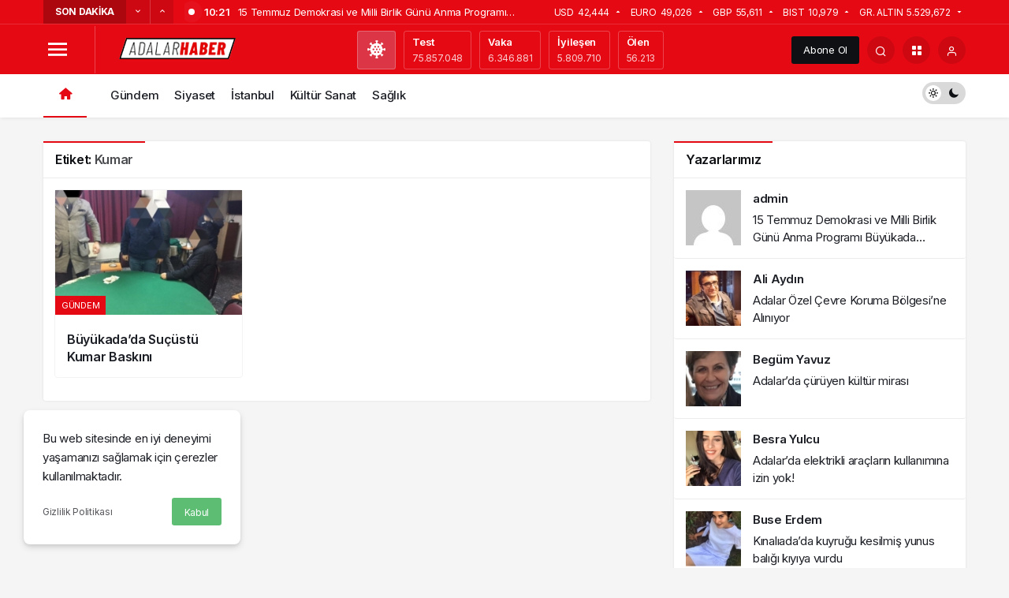

--- FILE ---
content_type: text/plain
request_url: https://www.google-analytics.com/j/collect?v=1&_v=j102&a=1317429968&t=pageview&_s=1&dl=https%3A%2F%2Fadalarhaber.com%2Ftag%2Fkumar%2F&ul=en-us%40posix&dt=kumar%20ar%C5%9Fivleri%20-%20Adalar%20Haber&sr=1280x720&vp=1280x720&_u=YGBAgUABCAAAACAAI~&jid=78252748&gjid=436047918&cid=684840816.1763697600&tid=UA-132803346-1&_gid=239347709.1763697600&_slc=1&z=45536811
body_size: -450
content:
2,cG-3KL0PZRTJC